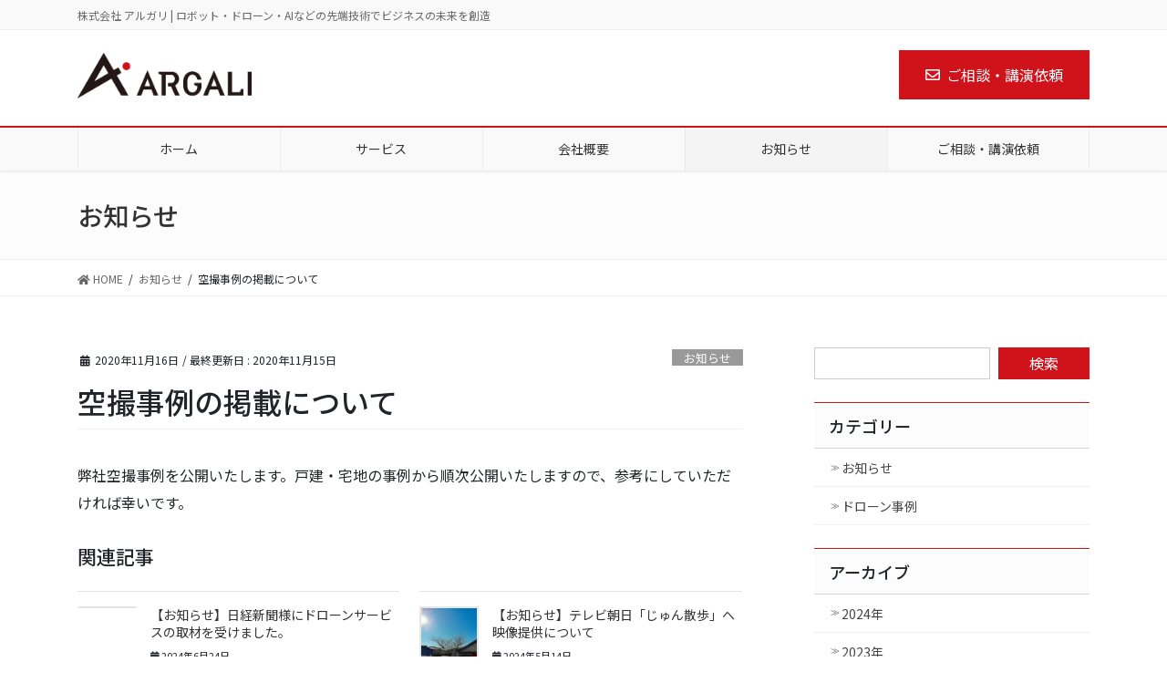

--- FILE ---
content_type: text/html; charset=UTF-8
request_url: https://argali.jp/%E7%A9%BA%E6%92%AE%E4%BA%8B%E4%BE%8B%E3%81%AE%E6%8E%B2%E8%BC%89%E3%81%AB%E3%81%A4%E3%81%84%E3%81%A6-2/
body_size: 12041
content:
<!DOCTYPE html>
<html dir="ltr" lang="ja"
	prefix="og: https://ogp.me/ns#" >
<head>
<meta charset="utf-8">
<meta http-equiv="X-UA-Compatible" content="IE=edge">
<meta name="viewport" content="width=device-width, initial-scale=1">
		<!-- Global site tag (gtag.js) - Google Analytics -->
		<script async src="https://www.googletagmanager.com/gtag/js?id=UA-158343242-1"></script>
		<script>
		window.dataLayer = window.dataLayer || [];
		function gtag(){dataLayer.push(arguments);}
		gtag('js', new Date());
		gtag('config', 'UA-158343242-1');
		</script>
	<title>空撮事例の掲載について | 株式会社 アルガリ</title>

		<!-- All in One SEO 4.1.9.4 -->
		<meta name="robots" content="max-image-preview:large" />
		<link rel="canonical" href="https://argali.jp/%e7%a9%ba%e6%92%ae%e4%ba%8b%e4%be%8b%e3%81%ae%e6%8e%b2%e8%bc%89%e3%81%ab%e3%81%a4%e3%81%84%e3%81%a6-2/" />
		<meta property="og:locale" content="ja_JP" />
		<meta property="og:site_name" content="株式会社 アルガリ | 株式会社 アルガリ | ロボット・ドローン・AIなどの先端技術でビジネスの未来を創造" />
		<meta property="og:type" content="activity" />
		<meta property="og:title" content="空撮事例の掲載について | 株式会社 アルガリ" />
		<meta property="og:url" content="https://argali.jp/%e7%a9%ba%e6%92%ae%e4%ba%8b%e4%be%8b%e3%81%ae%e6%8e%b2%e8%bc%89%e3%81%ab%e3%81%a4%e3%81%84%e3%81%a6-2/" />
		<meta name="twitter:card" content="summary" />
		<meta name="twitter:title" content="空撮事例の掲載について | 株式会社 アルガリ" />
		<script type="application/ld+json" class="aioseo-schema">
			{"@context":"https:\/\/schema.org","@graph":[{"@type":"WebSite","@id":"https:\/\/argali.jp\/#website","url":"https:\/\/argali.jp\/","name":"\u682a\u5f0f\u4f1a\u793e \u30a2\u30eb\u30ac\u30ea","description":"\u682a\u5f0f\u4f1a\u793e \u30a2\u30eb\u30ac\u30ea | \u30ed\u30dc\u30c3\u30c8\u30fb\u30c9\u30ed\u30fc\u30f3\u30fbAI\u306a\u3069\u306e\u5148\u7aef\u6280\u8853\u3067\u30d3\u30b8\u30cd\u30b9\u306e\u672a\u6765\u3092\u5275\u9020","inLanguage":"ja","publisher":{"@id":"https:\/\/argali.jp\/#organization"}},{"@type":"Organization","@id":"https:\/\/argali.jp\/#organization","name":"\u682a\u5f0f\u4f1a\u793e \u30a2\u30eb\u30ac\u30ea","url":"https:\/\/argali.jp\/"},{"@type":"BreadcrumbList","@id":"https:\/\/argali.jp\/%e7%a9%ba%e6%92%ae%e4%ba%8b%e4%be%8b%e3%81%ae%e6%8e%b2%e8%bc%89%e3%81%ab%e3%81%a4%e3%81%84%e3%81%a6-2\/#breadcrumblist","itemListElement":[{"@type":"ListItem","@id":"https:\/\/argali.jp\/#listItem","position":1,"item":{"@type":"WebPage","@id":"https:\/\/argali.jp\/","name":"\u30db\u30fc\u30e0","description":"\u30ed\u30dc\u30c3\u30c8\u3001\u30c9\u30ed\u30fc\u30f3\u3001AI\u306a\u3069\u306e\u6700\u65b0\u30ac\u30b8\u30a7\u30c3\u30c8\u3092\u6d3b\u7528\u3057\u3001\u57fc\u7389\u3092\u4e2d\u5fc3\u306b\u95a2\u6771\u5168\u57df\u304b\u3089\u65e5\u672c\u5168\u56fd\u3067\u30c9\u30ed\u30fc\u30f3\u7a7a\u64ae\u3084\u904b\u7528\u306e\u652f\u63f4\u3092\u884c\u3044\u307e\u3059\u3002\u30c7\u30b8\u30bf\u30eb\u306e\u9032\u5316\u306b\u3088\u308bDX\u3092\u63a8\u9032\u3057\u3001\u4e8b\u696d\u306e\u6210\u529f\u3092\u52b9\u679c\u7684\u306b\u30b5\u30dd\u30fc\u30c8\u3057\u307e\u3059\u3002\u57fc\u7389\u770c\u4e0a\u5c3e\u5e02\u304b\u3089\u7686\u69d8\u306e\u65b0\u305f\u306a\u30d3\u30b8\u30e7\u30f3\u306e\u5b9f\u73fe\u306b\u5411\u3051\u3001\u79c1\u305f\u3061\u306f\u30c6\u30af\u30ce\u30ed\u30b8\u30fc\u3092\u99c6\u4f7f\u3057\u3066\u5168\u529b\u3067\u304a\u624b\u4f1d\u3044\u3044\u305f\u3057\u307e\u3059\u3002","url":"https:\/\/argali.jp\/"},"nextItem":"https:\/\/argali.jp\/%e7%a9%ba%e6%92%ae%e4%ba%8b%e4%be%8b%e3%81%ae%e6%8e%b2%e8%bc%89%e3%81%ab%e3%81%a4%e3%81%84%e3%81%a6-2\/#listItem"},{"@type":"ListItem","@id":"https:\/\/argali.jp\/%e7%a9%ba%e6%92%ae%e4%ba%8b%e4%be%8b%e3%81%ae%e6%8e%b2%e8%bc%89%e3%81%ab%e3%81%a4%e3%81%84%e3%81%a6-2\/#listItem","position":2,"item":{"@type":"WebPage","@id":"https:\/\/argali.jp\/%e7%a9%ba%e6%92%ae%e4%ba%8b%e4%be%8b%e3%81%ae%e6%8e%b2%e8%bc%89%e3%81%ab%e3%81%a4%e3%81%84%e3%81%a6-2\/","name":"\u7a7a\u64ae\u4e8b\u4f8b\u306e\u63b2\u8f09\u306b\u3064\u3044\u3066","url":"https:\/\/argali.jp\/%e7%a9%ba%e6%92%ae%e4%ba%8b%e4%be%8b%e3%81%ae%e6%8e%b2%e8%bc%89%e3%81%ab%e3%81%a4%e3%81%84%e3%81%a6-2\/"},"previousItem":"https:\/\/argali.jp\/#listItem"}]},{"@type":"Person","@id":"https:\/\/argali.jp\/author\/argali\/#author","url":"https:\/\/argali.jp\/author\/argali\/","name":"argali","image":{"@type":"ImageObject","@id":"https:\/\/argali.jp\/%e7%a9%ba%e6%92%ae%e4%ba%8b%e4%be%8b%e3%81%ae%e6%8e%b2%e8%bc%89%e3%81%ab%e3%81%a4%e3%81%84%e3%81%a6-2\/#authorImage","url":"https:\/\/secure.gravatar.com\/avatar\/13854be7287873bf953f029bdfd515ee?s=96&d=mm&r=g","width":96,"height":96,"caption":"argali"}},{"@type":"WebPage","@id":"https:\/\/argali.jp\/%e7%a9%ba%e6%92%ae%e4%ba%8b%e4%be%8b%e3%81%ae%e6%8e%b2%e8%bc%89%e3%81%ab%e3%81%a4%e3%81%84%e3%81%a6-2\/#webpage","url":"https:\/\/argali.jp\/%e7%a9%ba%e6%92%ae%e4%ba%8b%e4%be%8b%e3%81%ae%e6%8e%b2%e8%bc%89%e3%81%ab%e3%81%a4%e3%81%84%e3%81%a6-2\/","name":"\u7a7a\u64ae\u4e8b\u4f8b\u306e\u63b2\u8f09\u306b\u3064\u3044\u3066 | \u682a\u5f0f\u4f1a\u793e \u30a2\u30eb\u30ac\u30ea","inLanguage":"ja","isPartOf":{"@id":"https:\/\/argali.jp\/#website"},"breadcrumb":{"@id":"https:\/\/argali.jp\/%e7%a9%ba%e6%92%ae%e4%ba%8b%e4%be%8b%e3%81%ae%e6%8e%b2%e8%bc%89%e3%81%ab%e3%81%a4%e3%81%84%e3%81%a6-2\/#breadcrumblist"},"author":"https:\/\/argali.jp\/author\/argali\/#author","creator":"https:\/\/argali.jp\/author\/argali\/#author","image":{"@type":"ImageObject","@id":"https:\/\/argali.jp\/#mainImage","url":"https:\/\/argali.jp\/wp\/wp-content\/uploads\/2020\/08\/DJI_0414-scaled.jpg","width":2560,"height":1440,"caption":"\u3010Case4\u3011\u795e\u5948\u5ddd\u770c\u6a2a\u9808\u8cc0\u5e02\u306e\u6238\u5efa\u4f4f\u5b85"},"primaryImageOfPage":{"@id":"https:\/\/argali.jp\/%e7%a9%ba%e6%92%ae%e4%ba%8b%e4%be%8b%e3%81%ae%e6%8e%b2%e8%bc%89%e3%81%ab%e3%81%a4%e3%81%84%e3%81%a6-2\/#mainImage"},"datePublished":"2020-11-16T01:00:00+09:00","dateModified":"2020-11-15T14:57:03+09:00"},{"@type":"Article","@id":"https:\/\/argali.jp\/%e7%a9%ba%e6%92%ae%e4%ba%8b%e4%be%8b%e3%81%ae%e6%8e%b2%e8%bc%89%e3%81%ab%e3%81%a4%e3%81%84%e3%81%a6-2\/#article","name":"\u7a7a\u64ae\u4e8b\u4f8b\u306e\u63b2\u8f09\u306b\u3064\u3044\u3066 | \u682a\u5f0f\u4f1a\u793e \u30a2\u30eb\u30ac\u30ea","inLanguage":"ja","headline":"\u7a7a\u64ae\u4e8b\u4f8b\u306e\u63b2\u8f09\u306b\u3064\u3044\u3066","author":{"@id":"https:\/\/argali.jp\/author\/argali\/#author"},"publisher":{"@id":"https:\/\/argali.jp\/#organization"},"datePublished":"2020-11-16T01:00:00+09:00","dateModified":"2020-11-15T14:57:03+09:00","articleSection":"\u304a\u77e5\u3089\u305b, \u30c9\u30ed\u30fc\u30f3, \u4e0d\u52d5\u7523, \u4f4f\u5b85, \u6238\u5efa, \u6238\u5efa\u4f4f\u5b85","mainEntityOfPage":{"@id":"https:\/\/argali.jp\/%e7%a9%ba%e6%92%ae%e4%ba%8b%e4%be%8b%e3%81%ae%e6%8e%b2%e8%bc%89%e3%81%ab%e3%81%a4%e3%81%84%e3%81%a6-2\/#webpage"},"isPartOf":{"@id":"https:\/\/argali.jp\/%e7%a9%ba%e6%92%ae%e4%ba%8b%e4%be%8b%e3%81%ae%e6%8e%b2%e8%bc%89%e3%81%ab%e3%81%a4%e3%81%84%e3%81%a6-2\/#webpage"},"image":{"@type":"ImageObject","@id":"https:\/\/argali.jp\/#articleImage","url":"https:\/\/argali.jp\/wp\/wp-content\/uploads\/2020\/08\/DJI_0414-scaled.jpg","width":2560,"height":1440,"caption":"\u3010Case4\u3011\u795e\u5948\u5ddd\u770c\u6a2a\u9808\u8cc0\u5e02\u306e\u6238\u5efa\u4f4f\u5b85"}}]}
		</script>
		<!-- All in One SEO -->

<link rel='dns-prefetch' href='//s.w.org' />
<link rel="alternate" type="application/rss+xml" title="株式会社 アルガリ &raquo; フィード" href="https://argali.jp/feed/" />
<link rel="alternate" type="application/rss+xml" title="株式会社 アルガリ &raquo; コメントフィード" href="https://argali.jp/comments/feed/" />
<meta name="description" content="弊社空撮事例を公開いたします。戸建・宅地の事例から順次公開いたしますので、参考にしていただければ幸いです。" />		<script type="text/javascript">
			window._wpemojiSettings = {"baseUrl":"https:\/\/s.w.org\/images\/core\/emoji\/13.0.1\/72x72\/","ext":".png","svgUrl":"https:\/\/s.w.org\/images\/core\/emoji\/13.0.1\/svg\/","svgExt":".svg","source":{"concatemoji":"https:\/\/argali.jp\/wp\/wp-includes\/js\/wp-emoji-release.min.js?ver=5.7.14"}};
			!function(e,a,t){var n,r,o,i=a.createElement("canvas"),p=i.getContext&&i.getContext("2d");function s(e,t){var a=String.fromCharCode;p.clearRect(0,0,i.width,i.height),p.fillText(a.apply(this,e),0,0);e=i.toDataURL();return p.clearRect(0,0,i.width,i.height),p.fillText(a.apply(this,t),0,0),e===i.toDataURL()}function c(e){var t=a.createElement("script");t.src=e,t.defer=t.type="text/javascript",a.getElementsByTagName("head")[0].appendChild(t)}for(o=Array("flag","emoji"),t.supports={everything:!0,everythingExceptFlag:!0},r=0;r<o.length;r++)t.supports[o[r]]=function(e){if(!p||!p.fillText)return!1;switch(p.textBaseline="top",p.font="600 32px Arial",e){case"flag":return s([127987,65039,8205,9895,65039],[127987,65039,8203,9895,65039])?!1:!s([55356,56826,55356,56819],[55356,56826,8203,55356,56819])&&!s([55356,57332,56128,56423,56128,56418,56128,56421,56128,56430,56128,56423,56128,56447],[55356,57332,8203,56128,56423,8203,56128,56418,8203,56128,56421,8203,56128,56430,8203,56128,56423,8203,56128,56447]);case"emoji":return!s([55357,56424,8205,55356,57212],[55357,56424,8203,55356,57212])}return!1}(o[r]),t.supports.everything=t.supports.everything&&t.supports[o[r]],"flag"!==o[r]&&(t.supports.everythingExceptFlag=t.supports.everythingExceptFlag&&t.supports[o[r]]);t.supports.everythingExceptFlag=t.supports.everythingExceptFlag&&!t.supports.flag,t.DOMReady=!1,t.readyCallback=function(){t.DOMReady=!0},t.supports.everything||(n=function(){t.readyCallback()},a.addEventListener?(a.addEventListener("DOMContentLoaded",n,!1),e.addEventListener("load",n,!1)):(e.attachEvent("onload",n),a.attachEvent("onreadystatechange",function(){"complete"===a.readyState&&t.readyCallback()})),(n=t.source||{}).concatemoji?c(n.concatemoji):n.wpemoji&&n.twemoji&&(c(n.twemoji),c(n.wpemoji)))}(window,document,window._wpemojiSettings);
		</script>
		<style type="text/css">
img.wp-smiley,
img.emoji {
	display: inline !important;
	border: none !important;
	box-shadow: none !important;
	height: 1em !important;
	width: 1em !important;
	margin: 0 .07em !important;
	vertical-align: -0.1em !important;
	background: none !important;
	padding: 0 !important;
}
</style>
	<link rel='stylesheet' id='sbi_styles-css'  href='https://argali.jp/wp/wp-content/plugins/instagram-feed/css/sbi-styles.min.css?ver=6.0.4' type='text/css' media='all' />
<link rel='stylesheet' id='vkExUnit_common_style-css'  href='https://argali.jp/wp/wp-content/plugins/vk-all-in-one-expansion-unit/assets/css/vkExUnit_style.css?ver=9.75.0.0' type='text/css' media='all' />
<style id='vkExUnit_common_style-inline-css' type='text/css'>
:root {--ver_page_top_button_url:url(https://argali.jp/wp/wp-content/plugins/vk-all-in-one-expansion-unit/assets/images/to-top-btn-icon.svg);}@font-face {font-weight: normal;font-style: normal;font-family: "vk_sns";src: url("https://argali.jp/wp/wp-content/plugins/vk-all-in-one-expansion-unit/inc/sns/icons/fonts/vk_sns.eot?-bq20cj");src: url("https://argali.jp/wp/wp-content/plugins/vk-all-in-one-expansion-unit/inc/sns/icons/fonts/vk_sns.eot?#iefix-bq20cj") format("embedded-opentype"),url("https://argali.jp/wp/wp-content/plugins/vk-all-in-one-expansion-unit/inc/sns/icons/fonts/vk_sns.woff?-bq20cj") format("woff"),url("https://argali.jp/wp/wp-content/plugins/vk-all-in-one-expansion-unit/inc/sns/icons/fonts/vk_sns.ttf?-bq20cj") format("truetype"),url("https://argali.jp/wp/wp-content/plugins/vk-all-in-one-expansion-unit/inc/sns/icons/fonts/vk_sns.svg?-bq20cj#vk_sns") format("svg");}
</style>
<link rel='stylesheet' id='wp-block-library-css'  href='https://argali.jp/wp/wp-includes/css/dist/block-library/style.min.css?ver=5.7.14' type='text/css' media='all' />
<style id='wp-block-library-inline-css' type='text/css'>
.mb-0 { margin-bottom:0; }
/* VK Color Palettes */
</style>
<link rel='stylesheet' id='contact-form-7-css'  href='https://argali.jp/wp/wp-content/plugins/contact-form-7/includes/css/styles.css?ver=5.5.6' type='text/css' media='all' />
<link rel='stylesheet' id='foobox-free-min-css'  href='https://argali.jp/wp/wp-content/plugins/foobox-image-lightbox/free/css/foobox.free.min.css?ver=2.7.17' type='text/css' media='all' />
<link rel='stylesheet' id='vk-swiper-style-css'  href='https://argali.jp/wp/wp-content/plugins/vk-blocks-pro/inc/vk-swiper/package/assets/css/swiper-bundle.min.css?ver=6.8.0' type='text/css' media='all' />
<link rel='stylesheet' id='bootstrap-4-style-css'  href='https://argali.jp/wp/wp-content/themes/lightning-pro/library/bootstrap-4/css/bootstrap.min.css?ver=4.5.0' type='text/css' media='all' />
<link rel='stylesheet' id='lightning-common-style-css'  href='https://argali.jp/wp/wp-content/themes/lightning-pro/assets/css/common.css?ver=8.9.0' type='text/css' media='all' />
<style id='lightning-common-style-inline-css' type='text/css'>
/* vk-mobile-nav */:root {--vk-mobile-nav-menu-btn-bg-src: url("https://argali.jp/wp/wp-content/themes/lightning-pro/inc/vk-mobile-nav/package/images/vk-menu-btn-black.svg");--vk-mobile-nav-menu-btn-close-bg-src: url("https://argali.jp/wp/wp-content/themes/lightning-pro/inc/vk-mobile-nav/package/images/vk-menu-close-black.svg");--vk-menu-acc-icon-open-black-bg-src: url("https://argali.jp/wp/wp-content/themes/lightning-pro/inc/vk-mobile-nav/package/images/vk-menu-acc-icon-open-black.svg");--vk-menu-acc-icon-open-white-bg-src: url("https://argali.jp/wp/wp-content/themes/lightning-pro/inc/vk-mobile-nav/package/images/vk-menu-acc-icon-open-white.svg");--vk-menu-acc-icon-close-black-bg-src: url("https://argali.jp/wp/wp-content/themes/lightning-pro/inc/vk-mobile-nav/package/images/vk-menu-close-black.svg");--vk-menu-acc-icon-close-white-bg-src: url("https://argali.jp/wp/wp-content/themes/lightning-pro/inc/vk-mobile-nav/package/images/vk-menu-close-white.svg");}
</style>
<link rel='stylesheet' id='lightning-design-style-css'  href='https://argali.jp/wp/wp-content/plugins/lightning-skin-fort/bs4/css/style.css?ver=9.1.1' type='text/css' media='all' />
<style id='lightning-design-style-inline-css' type='text/css'>
/* ltg common custom */:root {--vk-menu-acc-btn-border-color:#333;--color-key:#d0121b;--color-key-dark:#d0121b;}.bbp-submit-wrapper .button.submit { background-color:#d0121b ; }.bbp-submit-wrapper .button.submit:hover { background-color:#d0121b ; }.veu_color_txt_key { color:#d0121b ; }.veu_color_bg_key { background-color:#d0121b ; }.veu_color_border_key { border-color:#d0121b ; }.btn-default { border-color:#d0121b;color:#d0121b;}.btn-default:focus,.btn-default:hover { border-color:#d0121b;background-color: #d0121b; }.wp-block-search__button,.btn-primary { background-color:#d0121b;border-color:#d0121b; }.wp-block-search__button:focus,.wp-block-search__button:hover,.btn-primary:not(:disabled):not(.disabled):active,.btn-primary:focus,.btn-primary:hover { background-color:#d0121b;border-color:#d0121b; }.btn-outline-primary { color : #d0121b ; border-color:#d0121b; }.btn-outline-primary:not(:disabled):not(.disabled):active,.btn-outline-primary:focus,.btn-outline-primary:hover { color : #fff; background-color:#d0121b;border-color:#d0121b; }a { color:#337ab7; }/* sidebar child menu display */.localNav ul ul.children{ display:none; }.localNav ul li.current_page_ancestor ul.children,.localNav ul li.current_page_item ul.children,.localNav ul li.current-cat ul.children{ display:block; }/* ExUnit widget ( child page list widget and so on ) */.localNavi ul.children{ display:none; }.localNavi li.current_page_ancestor ul.children,.localNavi li.current_page_item ul.children,.localNavi li.current-cat ul.children{ display:block; }
.tagcloud a:before { font-family: "Font Awesome 5 Free";content: "\f02b";font-weight: bold; }
/* Fort */dt { border-left-color:#d0121b; }ul.page-numbers li span.page-numbers.current,.page-link dl .post-page-numbers.current { background-color:#d0121b; }h2,.mainSection-title,.subSection .widget .subSection-title { border-top-color:#d0121b; }.siteFooter { border-top-color:#d0121b; }@media (min-width: 992px){.gMenu_outer { border-top-color:#d0121b; }ul.gMenu > li:hover > a .gMenu_description,ul.gMenu > li.current-post-ancestor > a .gMenu_description,ul.gMenu > li.current-menu-item > a .gMenu_description,ul.gMenu > li.current-menu-parent > a .gMenu_description,ul.gMenu > li.current-menu-ancestor > a .gMenu_description,ul.gMenu > li.current_page_parent > a .gMenu_description,ul.gMenu > li.current_page_ancestor > a .gMenu_description { color: #d0121b; }.gMenu_outer { border-top-color:#d0121b; }} /* @media (min-width: 768px){ */.btn-default { border-color:#e5e5e5; color:#535353; }:root {--g_nav_main_acc_icon_open_url:url(https://argali.jp/wp/wp-content/themes/lightning-pro/inc/vk-mobile-nav/package/images/vk-menu-acc-icon-open-black.svg);--g_nav_main_acc_icon_close_url: url(https://argali.jp/wp/wp-content/themes/lightning-pro/inc/vk-mobile-nav/package/images/vk-menu-close-black.svg);--g_nav_sub_acc_icon_open_url: url(https://argali.jp/wp/wp-content/themes/lightning-pro/inc/vk-mobile-nav/package/images/vk-menu-acc-icon-open-black.svg);--g_nav_sub_acc_icon_close_url: url(https://argali.jp/wp/wp-content/themes/lightning-pro/inc/vk-mobile-nav/package/images/vk-menu-close-black.svg);}
/* Pro Title Design */ h2,.mainSection .cart_totals h2,h2.mainSection-title { background-color:unset;position: relative;border:none;padding:unset;margin-left: auto;margin-right: auto;border-radius:unset;outline: unset;outline-offset: unset;box-shadow: unset;content:none;overflow: unset;color: #333;padding: 0.6em 0 0.5em;margin-bottom:1.2em;border-top: 2px solid #d0121b;border-bottom: 1px solid #ccc;}h2 a,.mainSection .cart_totals h2 a,h2.mainSection-title a { color:#333;}h2::before,.mainSection .cart_totals h2::before,h2.mainSection-title::before { background-color:unset;position: relative;border:none;padding:unset;margin-left: auto;margin-right: auto;border-radius:unset;outline: unset;outline-offset: unset;box-shadow: unset;content:none;overflow: unset;}h2::after,.mainSection .cart_totals h2::after,h2.mainSection-title::after { background-color:unset;position: relative;border:none;padding:unset;margin-left: auto;margin-right: auto;border-radius:unset;outline: unset;outline-offset: unset;box-shadow: unset;content:none;overflow: unset;}h3 { background-color:unset;position: relative;border:none;padding:unset;margin-left: auto;margin-right: auto;border-radius:unset;outline: unset;outline-offset: unset;box-shadow: unset;content:none;overflow: unset;color:#333;border:none;padding: 0.6em 0.7em 0.5em;margin-bottom:1.2em;border-left:solid 2px #d0121b;background-color:transparent;text-align:left;}h3 a { color:#333;}h3::before { background-color:unset;position: relative;border:none;padding:unset;margin-left: auto;margin-right: auto;border-radius:unset;outline: unset;outline-offset: unset;box-shadow: unset;content:none;overflow: unset;}h3::after { background-color:unset;position: relative;border:none;padding:unset;margin-left: auto;margin-right: auto;border-radius:unset;outline: unset;outline-offset: unset;box-shadow: unset;content:none;overflow: unset;}
/* page header */.page-header{ position:relative;text-align:left;background-color:#fcfcfc;}
/* Font switch */.navbar-brand.siteHeader_logo{ font-family:"Noto Sans JP",sans-serif;font-weight:400;font-display: swap;}.gMenu_name,.vk-mobile-nav .menu,.mobile-fix-nav-menu{ font-family:"Noto Sans JP",sans-serif;font-weight:400;font-display: swap;}.gMenu_description{ font-family:"Noto Sans JP",sans-serif;font-weight:400;font-display: swap;}h1,h2,h3,h4,h5,h6,dt,.page-header_pageTitle,.mainSection-title,.subSection-title,.veu_leadTxt,.lead{ font-family:"Noto Sans JP",sans-serif;font-weight:500;font-display: swap;}body{ font-family:"Noto Sans JP",sans-serif;font-weight:400;font-display: swap;}
.vk-campaign-text{background:#eab010;color:#fff;}.vk-campaign-text_btn,.vk-campaign-text_btn:link,.vk-campaign-text_btn:visited,.vk-campaign-text_btn:focus,.vk-campaign-text_btn:active{background:#fff;color:#4c4c4c;}.vk-campaign-text_btn:hover{background:#eab010;color:#fff;}.vk-campaign-text_link,.vk-campaign-text_link:link,.vk-campaign-text_link:hover,.vk-campaign-text_link:visited,.vk-campaign-text_link:active,.vk-campaign-text_link:focus{color:#fff;}
</style>
<link rel='stylesheet' id='vk-font-awesome-css'  href='https://argali.jp/wp/wp-content/themes/lightning-pro/inc/font-awesome/package/versions/5/css/all.min.css?ver=5.13.0' type='text/css' media='all' />
<link rel='stylesheet' id='vk-blocks-build-css-css'  href='https://argali.jp/wp/wp-content/plugins/vk-blocks-pro/build/block-build.css?ver=1.29.2.0' type='text/css' media='all' />
<style id='vk-blocks-build-css-inline-css' type='text/css'>
:root {--vk_flow-arrow: url(https://argali.jp/wp/wp-content/plugins/vk-blocks-pro/inc/vk-blocks/images/arrow_bottom.svg);--vk_image-mask-wave01: url(https://argali.jp/wp/wp-content/plugins/vk-blocks-pro/inc/vk-blocks/images/wave01.svg);--vk_image-mask-wave02: url(https://argali.jp/wp/wp-content/plugins/vk-blocks-pro/inc/vk-blocks/images/wave02.svg);--vk_image-mask-wave03: url(https://argali.jp/wp/wp-content/plugins/vk-blocks-pro/inc/vk-blocks/images/wave03.svg);--vk_image-mask-wave04: url(https://argali.jp/wp/wp-content/plugins/vk-blocks-pro/inc/vk-blocks/images/wave04.svg);}

	:root {

		--vk-balloon-border-width:1px;

		--vk-balloon-speech-offset:-12px;
	}
	
</style>
<link rel='stylesheet' id='lightning-late-load-style-css'  href='https://argali.jp/wp/wp-content/plugins/lightning-skin-fort/bs4/css/style-late.css?ver=9.1.1' type='text/css' media='all' />
<link rel='stylesheet' id='lightning-theme-style-css'  href='https://argali.jp/wp/wp-content/themes/lightning-pro/style.css?ver=8.9.0' type='text/css' media='all' />
<link rel='stylesheet' id='vk-media-posts-style-css'  href='https://argali.jp/wp/wp-content/themes/lightning-pro/inc/media-posts/package/css/media-posts.css?ver=1.2' type='text/css' media='all' />
<script type='text/javascript' src='https://argali.jp/wp/wp-includes/js/jquery/jquery.min.js?ver=3.5.1' id='jquery-core-js'></script>
<script type='text/javascript' src='https://argali.jp/wp/wp-includes/js/jquery/jquery-migrate.min.js?ver=3.3.2' id='jquery-migrate-js'></script>
<script type='text/javascript' id='foobox-free-min-js-before'>
/* Run FooBox FREE (v2.7.17) */
var FOOBOX = window.FOOBOX = {
	ready: true,
	disableOthers: false,
	o: {wordpress: { enabled: true }, countMessage:'image %index of %total', excludes:'.fbx-link,.nofoobox,.nolightbox,a[href*="pinterest.com/pin/create/button/"]', affiliate : { enabled: false }},
	selectors: [
		".foogallery-container.foogallery-lightbox-foobox", ".foogallery-container.foogallery-lightbox-foobox-free", ".gallery", ".wp-block-gallery", ".wp-caption", ".wp-block-image", "a:has(img[class*=wp-image-])", ".foobox"
	],
	pre: function( $ ){
		// Custom JavaScript (Pre)
		
	},
	post: function( $ ){
		// Custom JavaScript (Post)
		
		// Custom Captions Code
		
	},
	custom: function( $ ){
		// Custom Extra JS
		
	}
};
</script>
<script type='text/javascript' src='https://argali.jp/wp/wp-content/plugins/foobox-image-lightbox/free/js/foobox.free.min.js?ver=2.7.17' id='foobox-free-min-js'></script>
<link rel="https://api.w.org/" href="https://argali.jp/wp-json/" /><link rel="alternate" type="application/json" href="https://argali.jp/wp-json/wp/v2/posts/671" /><link rel="EditURI" type="application/rsd+xml" title="RSD" href="https://argali.jp/wp/xmlrpc.php?rsd" />
<link rel="wlwmanifest" type="application/wlwmanifest+xml" href="https://argali.jp/wp/wp-includes/wlwmanifest.xml" /> 
<meta name="generator" content="WordPress 5.7.14" />
<link rel='shortlink' href='https://argali.jp/?p=671' />
<link rel="alternate" type="application/json+oembed" href="https://argali.jp/wp-json/oembed/1.0/embed?url=https%3A%2F%2Fargali.jp%2F%25e7%25a9%25ba%25e6%2592%25ae%25e4%25ba%258b%25e4%25be%258b%25e3%2581%25ae%25e6%258e%25b2%25e8%25bc%2589%25e3%2581%25ab%25e3%2581%25a4%25e3%2581%2584%25e3%2581%25a6-2%2F" />
<link rel="alternate" type="text/xml+oembed" href="https://argali.jp/wp-json/oembed/1.0/embed?url=https%3A%2F%2Fargali.jp%2F%25e7%25a9%25ba%25e6%2592%25ae%25e4%25ba%258b%25e4%25be%258b%25e3%2581%25ae%25e6%258e%25b2%25e8%25bc%2589%25e3%2581%25ab%25e3%2581%25a4%25e3%2581%2584%25e3%2581%25a6-2%2F&#038;format=xml" />
<style id="lightning-color-custom-for-plugins" type="text/css">/* ltg theme common */.color_key_bg,.color_key_bg_hover:hover{background-color: #d0121b;}.color_key_txt,.color_key_txt_hover:hover{color: #d0121b;}.color_key_border,.color_key_border_hover:hover{border-color: #d0121b;}.color_key_dark_bg,.color_key_dark_bg_hover:hover{background-color: #d0121b;}.color_key_dark_txt,.color_key_dark_txt_hover:hover{color: #d0121b;}.color_key_dark_border,.color_key_dark_border_hover:hover{border-color: #d0121b;}</style><!-- [ VK All in One Expansion Unit OGP ] -->
<meta property="og:site_name" content="株式会社 アルガリ" />
<meta property="og:url" content="https://argali.jp/%e7%a9%ba%e6%92%ae%e4%ba%8b%e4%be%8b%e3%81%ae%e6%8e%b2%e8%bc%89%e3%81%ab%e3%81%a4%e3%81%84%e3%81%a6-2/" />
<meta property="og:title" content="空撮事例の掲載について | 株式会社 アルガリ" />
<meta property="og:description" content="弊社空撮事例を公開いたします。戸建・宅地の事例から順次公開いたしますので、参考にしていただければ幸いです。" />
<meta property="og:type" content="article" />
<meta property="og:image" content="https://argali.jp/wp/wp-content/uploads/2020/08/DJI_0414-1024x576.jpg" />
<meta property="og:image:width" content="1024" />
<meta property="og:image:height" content="576" />
<!-- [ / VK All in One Expansion Unit OGP ] -->
<!-- [ VK All in One Expansion Unit twitter card ] -->
<meta name="twitter:card" content="summary_large_image">
<meta name="twitter:description" content="弊社空撮事例を公開いたします。戸建・宅地の事例から順次公開いたしますので、参考にしていただければ幸いです。">
<meta name="twitter:title" content="空撮事例の掲載について | 株式会社 アルガリ">
<meta name="twitter:url" content="https://argali.jp/%e7%a9%ba%e6%92%ae%e4%ba%8b%e4%be%8b%e3%81%ae%e6%8e%b2%e8%bc%89%e3%81%ab%e3%81%a4%e3%81%84%e3%81%a6-2/">
	<meta name="twitter:image" content="https://argali.jp/wp/wp-content/uploads/2020/08/DJI_0414-1024x576.jpg">
	<meta name="twitter:domain" content="argali.jp">
	<meta name="twitter:site" content="@argalicorp">
	<!-- [ / VK All in One Expansion Unit twitter card ] -->
	<link rel="icon" href="https://argali.jp/wp/wp-content/uploads/2019/12/cropped-logp-32x32.png" sizes="32x32" />
<link rel="icon" href="https://argali.jp/wp/wp-content/uploads/2019/12/cropped-logp-192x192.png" sizes="192x192" />
<link rel="apple-touch-icon" href="https://argali.jp/wp/wp-content/uploads/2019/12/cropped-logp-180x180.png" />
<meta name="msapplication-TileImage" content="https://argali.jp/wp/wp-content/uploads/2019/12/cropped-logp-270x270.png" />
		<style type="text/css" id="wp-custom-css">
			/* COMMON */

.btn {
box-shadow: none;
}

.h3, h3 {
    font-size: 1.25rem;
}

#sb_instagram .sb_instagram_header .sbi_header_text.sbi_no_bio h3{
border:none;
}

/* PAGE */
/* PAGE > Library */
.p-library_ttl_sub{
	font-size:12px;
	color:#777;
}

/* Utility */
		</style>
		
</head>
<body class="post-template-default single single-post postid-671 single-format-standard post-name-%e7%a9%ba%e6%92%ae%e4%ba%8b%e4%be%8b%e3%81%ae%e6%8e%b2%e8%bc%89%e3%81%ab%e3%81%a4%e3%81%84%e3%81%a6-2 post-type-post vk-blocks sidebar-fix sidebar-fix-priority-top bootstrap4 device-pc fa_v5_css">
<a class="skip-link screen-reader-text" href="#main">コンテンツに移動</a>
<a class="skip-link screen-reader-text" href="#vk-mobile-nav">ナビゲーションに移動</a>
<header class="siteHeader">
	<div class="headerTop" id="headerTop"><div class="container"><p class="headerTop_description">株式会社 アルガリ | ロボット・ドローン・AIなどの先端技術でビジネスの未来を創造</p></div><!-- [ / .container ] --></div><!-- [ / #headerTop  ] -->	<div class="container siteHeadContainer">
		<div class="navbar-header">
						<p class="navbar-brand siteHeader_logo">
			<a href="https://argali.jp/">
				<span><img src="https://argali.jp/wp/wp-content/uploads/2020/01/200131_argali_web_logo.png" alt="株式会社 アルガリ" /></span>
			</a>
			</p>
			<div class="siteHeader_sub"><p class="contact_txt"><span class="contact_txt_catch">　</span><span class="contact_txt_tel veu_color_txt_key"><i class="contact_txt_tel_icon 　"></i>　</span><span class="contact_txt_time">　</span></p><div class="contact_btn"><a href="/contact/" class="btn btn-primary"><i class="far fa-envelope"></i>ご相談・講演依頼</a></div></div>		</div>

					<div id="gMenu_outer" class="gMenu_outer">
				<nav class="menu-header-navigation-container"><ul id="menu-header-navigation" class="menu gMenu vk-menu-acc"><li id="menu-item-38" class="menu-item menu-item-type-custom menu-item-object-custom menu-item-home"><a href="https://argali.jp"><strong class="gMenu_name">ホーム</strong></a></li>
<li id="menu-item-39" class="menu-item menu-item-type-post_type menu-item-object-page menu-item-has-children"><a href="https://argali.jp/service/"><strong class="gMenu_name">サービス</strong></a>
<ul class="sub-menu">
	<li id="menu-item-45" class="menu-item menu-item-type-post_type menu-item-object-page menu-item-has-children"><a href="https://argali.jp/service/drone/">ドローン撮影</a>
	<ul class="sub-menu">
		<li id="menu-item-245" class="menu-item menu-item-type-post_type menu-item-object-page"><a href="https://argali.jp/service/drone/cases/">ドローン撮影事例</a></li>
	</ul>
</li>
	<li id="menu-item-44" class="menu-item menu-item-type-post_type menu-item-object-page"><a href="https://argali.jp/service/it-consulting/">コンサルティング</a></li>
	<li id="menu-item-1032" class="menu-item menu-item-type-post_type menu-item-object-page"><a href="https://argali.jp/service/library/">ライブラリー</a></li>
</ul>
</li>
<li id="menu-item-40" class="menu-item menu-item-type-post_type menu-item-object-page"><a href="https://argali.jp/about/"><strong class="gMenu_name">会社概要</strong></a></li>
<li id="menu-item-82" class="menu-item menu-item-type-taxonomy menu-item-object-category current-post-ancestor current-menu-parent current-post-parent"><a href="https://argali.jp/category/news/"><strong class="gMenu_name">お知らせ</strong></a></li>
<li id="menu-item-41" class="menu-item menu-item-type-post_type menu-item-object-page"><a href="https://argali.jp/contact/"><strong class="gMenu_name">ご相談・講演依頼</strong></a></li>
</ul></nav>			</div>
			</div>
	</header>

<div class="section page-header"><div class="container"><div class="row"><div class="col-md-12">
<div class="page-header_pageTitle">
お知らせ</div>
</div></div></div></div><!-- [ /.page-header ] -->


<!-- [ .breadSection ] --><div class="section breadSection"><div class="container"><div class="row"><ol class="breadcrumb" itemtype="http://schema.org/BreadcrumbList"><li id="panHome" itemprop="itemListElement" itemscope itemtype="http://schema.org/ListItem"><a itemprop="item" href="https://argali.jp/"><span itemprop="name"><i class="fa fa-home"></i> HOME</span></a></li><li itemprop="itemListElement" itemscope itemtype="http://schema.org/ListItem"><a itemprop="item" href="https://argali.jp/category/news/"><span itemprop="name">お知らせ</span></a></li><li><span>空撮事例の掲載について</span></li></ol></div></div></div><!-- [ /.breadSection ] -->

<div class="section siteContent">
<div class="container">
<div class="row">

	<div class="col mainSection mainSection-col-two baseSection vk_posts-mainSection" id="main" role="main">
				<article id="post-671" class="entry entry-full post-671 post type-post status-publish format-standard has-post-thumbnail hentry category-news tag-18 tag-30 tag-32 tag-31 tag-33">

	
	
		<header class="entry-header">
			<div class="entry-meta">


<span class="published entry-meta_items">2020年11月16日</span>

<span class="entry-meta_items entry-meta_updated">/ 最終更新日 : <span class="updated">2020年11月15日</span></span>


	
	<span class="vcard author entry-meta_items entry-meta_items_author entry-meta_hidden"><span class="fn">argali</span></span>



<span class="entry-meta_items entry-meta_items_term"><a href="https://argali.jp/category/news/" class="btn btn-xs btn-primary entry-meta_items_term_button" style="background-color:#999999;border:none;">お知らせ</a></span>
</div>
				<h1 class="entry-title">
											空撮事例の掲載について									</h1>
		</header>

	
	
	<div class="entry-body">
				
<p>弊社空撮事例を公開いたします。戸建・宅地の事例から順次公開いたしますので、参考にしていただければ幸いです。</p>
<!-- [ .relatedPosts ] --><aside class="veu_relatedPosts veu_contentAddSection"><h1 class="mainSection-title relatedPosts_title">関連記事</h1><div class="row"><div class="col-sm-6 relatedPosts_item"><div class="media"><div class="media-left postList_thumbnail"><a href="https://argali.jp/pressmtg/"></a></div><div class="media-body"><div class="media-heading"><a href="https://argali.jp/pressmtg/">【お知らせ】日経新聞様にドローンサービスの取材を受けました。</a></div><div class="media-date published"><i class="fa fa-calendar"></i>&nbsp;2024年6月24日</div></div></div></div>
<div class="col-sm-6 relatedPosts_item"><div class="media"><div class="media-left postList_thumbnail"><a href="https://argali.jp/%e3%80%90%e3%81%8a%e7%9f%a5%e3%82%89%e3%81%9b%e3%80%91%e3%83%86%e3%83%ac%e3%83%93%e6%9c%9d%e6%97%a5%e3%80%8c%e3%81%98%e3%82%85%e3%82%93%e6%95%a3%e6%ad%a9%e3%80%8d%e3%81%b8%e6%98%a0%e5%83%8f%e6%8f%90/"><img width="150" height="150" src="https://argali.jp/wp/wp-content/uploads/2020/08/DJI_0403-150x150.jpg" class="attachment-thumbnail size-thumbnail wp-post-image" alt="" loading="lazy" /></a></div><div class="media-body"><div class="media-heading"><a href="https://argali.jp/%e3%80%90%e3%81%8a%e7%9f%a5%e3%82%89%e3%81%9b%e3%80%91%e3%83%86%e3%83%ac%e3%83%93%e6%9c%9d%e6%97%a5%e3%80%8c%e3%81%98%e3%82%85%e3%82%93%e6%95%a3%e6%ad%a9%e3%80%8d%e3%81%b8%e6%98%a0%e5%83%8f%e6%8f%90/">【お知らせ】テレビ朝日「じゅん散歩」へ映像提供について</a></div><div class="media-date published"><i class="fa fa-calendar"></i>&nbsp;2024年5月14日</div></div></div></div>
<div class="col-sm-6 relatedPosts_item"><div class="media"><div class="media-left postList_thumbnail"><a href="https://argali.jp/itb/"><img width="150" height="150" src="https://argali.jp/wp/wp-content/uploads/2019/12/logp-150x150.png" class="attachment-thumbnail size-thumbnail wp-post-image" alt="" loading="lazy" /></a></div><div class="media-body"><div class="media-heading"><a href="https://argali.jp/itb/">【お知らせ】株式会社アイ・ティ・ブリッジとの業務提携の締結について</a></div><div class="media-date published"><i class="fa fa-calendar"></i>&nbsp;2024年4月13日</div></div></div></div>
<div class="col-sm-6 relatedPosts_item"><div class="media"><div class="media-left postList_thumbnail"><a href="https://argali.jp/news03/"><img width="150" height="150" src="https://argali.jp/wp/wp-content/uploads/2020/08/20211026_DJI_0059-150x150.jpg" class="attachment-thumbnail size-thumbnail wp-post-image" alt="" loading="lazy" /></a></div><div class="media-body"><div class="media-heading"><a href="https://argali.jp/news03/">新サービス：ドローン空撮と映像制作をセットにした地域密着型サービス「空イイネ!」をリリース</a></div><div class="media-date published"><i class="fa fa-calendar"></i>&nbsp;2024年3月4日</div></div></div></div>
<div class="col-sm-6 relatedPosts_item"><div class="media"><div class="media-left postList_thumbnail"><a href="https://argali.jp/event0201/"><img width="150" height="150" src="https://argali.jp/wp/wp-content/uploads/2020/08/20211015_DJI_0126-150x150.jpg" class="attachment-thumbnail size-thumbnail wp-post-image" alt="" loading="lazy" /></a></div><div class="media-body"><div class="media-heading"><a href="https://argali.jp/event0201/">「ドローン空撮と映像制作」「DXコンサル」サービスが展示会で大好評</a></div><div class="media-date published"><i class="fa fa-calendar"></i>&nbsp;2024年2月23日</div></div></div></div>
<div class="col-sm-6 relatedPosts_item"><div class="media"><div class="media-left postList_thumbnail"><a href="https://argali.jp/mororeport/"><img width="150" height="150" src="https://argali.jp/wp/wp-content/uploads/2023/09/DSC_6332-150x150.jpg" class="attachment-thumbnail size-thumbnail wp-post-image" alt="" loading="lazy" /></a></div><div class="media-body"><div class="media-heading"><a href="https://argali.jp/mororeport/">【お知らせ】埼玉県毛呂山町でのドローンによる鳥獣調査報告の実施について</a></div><div class="media-date published"><i class="fa fa-calendar"></i>&nbsp;2024年1月25日</div></div></div></div>
<div class="col-sm-6 relatedPosts_item"><div class="media"><div class="media-left postList_thumbnail"><a href="https://argali.jp/smartcitymoro/"><img width="150" height="150" src="https://argali.jp/wp/wp-content/uploads/2023/11/401856654_6765075550246628_5626632080606678517_n-150x150.jpg" class="attachment-thumbnail size-thumbnail wp-post-image" alt="" loading="lazy" /></a></div><div class="media-body"><div class="media-heading"><a href="https://argali.jp/smartcitymoro/">埼玉県毛呂山町産業まつりでの「スマートシティー」実証の展示について</a></div><div class="media-date published"><i class="fa fa-calendar"></i>&nbsp;2023年11月20日</div></div></div></div>
<div class="col-sm-6 relatedPosts_item"><div class="media"><div class="media-left postList_thumbnail"><a href="https://argali.jp/moroyamafesta/"><img width="150" height="150" src="https://argali.jp/wp/wp-content/uploads/2023/09/DSC_6332-150x150.jpg" class="attachment-thumbnail size-thumbnail wp-post-image" alt="" loading="lazy" /></a></div><div class="media-body"><div class="media-heading"><a href="https://argali.jp/moroyamafesta/">スマートシティーを推進する”第30回毛呂山町産業まつり”参加のお知らせ</a></div><div class="media-date published"><i class="fa fa-calendar"></i>&nbsp;2023年11月1日</div></div></div></div>
<div class="col-sm-6 relatedPosts_item"><div class="media"><div class="media-left postList_thumbnail"><a href="https://argali.jp/230731/"><img width="150" height="150" src="https://argali.jp/wp/wp-content/uploads/2023/07/DJI_0108-150x150.jpg" class="attachment-thumbnail size-thumbnail wp-post-image" alt="" loading="lazy" /></a></div><div class="media-body"><div class="media-heading"><a href="https://argali.jp/230731/">【お知らせ】弊社の里山復興と取り組みを「日刊工業新聞」に掲載されました</a></div><div class="media-date published"><i class="fa fa-calendar"></i>&nbsp;2023年7月31日</div></div></div></div>
<div class="col-sm-6 relatedPosts_item"><div class="media"><div class="media-left postList_thumbnail"><a href="https://argali.jp/wildlife/"><img width="150" height="150" src="https://argali.jp/wp/wp-content/uploads/2023/07/01_DSCF0020-150x150.jpg" class="attachment-thumbnail size-thumbnail wp-post-image" alt="" loading="lazy" /></a></div><div class="media-body"><div class="media-heading"><a href="https://argali.jp/wildlife/">【お知らせ】埼玉県毛呂山町での鳥獣被害対策に関する実態調査について</a></div><div class="media-date published"><i class="fa fa-calendar"></i>&nbsp;2023年7月24日</div></div></div></div>
</div></aside><!-- [ /.relatedPosts ] -->			</div>

	
	
	
	
		<div class="entry-footer">

			<div class="entry-meta-dataList"><dl><dt>カテゴリー</dt><dd><a href="https://argali.jp/category/news/">お知らせ</a></dd></dl></div>				<div class="entry-meta-dataList entry-tag">
					<dl>
					<dt>タグ</dt>
					<dd class="tagcloud"><a href="https://argali.jp/tag/%e3%83%89%e3%83%ad%e3%83%bc%e3%83%b3/" rel="tag">ドローン</a><a href="https://argali.jp/tag/%e4%b8%8d%e5%8b%95%e7%94%a3/" rel="tag">不動産</a><a href="https://argali.jp/tag/%e4%bd%8f%e5%ae%85/" rel="tag">住宅</a><a href="https://argali.jp/tag/%e6%88%b8%e5%bb%ba/" rel="tag">戸建</a><a href="https://argali.jp/tag/%e6%88%b8%e5%bb%ba%e4%bd%8f%e5%ae%85/" rel="tag">戸建住宅</a></dd>
					</dl>
				</div><!-- [ /.entry-tag ] -->
			
		</div><!-- [ /.entry-footer ] -->
	
	
			
	
		
		
		
		
	
	
</article><!-- [ /#post-671 ] -->


	<div class="vk_posts postNextPrev">

		<div id="post-644" class="vk_post vk_post-postType-post card card-post card-horizontal card-sm vk_post-col-xs-12 vk_post-col-sm-12 vk_post-col-md-6 post-644 post type-post status-publish format-standard has-post-thumbnail hentry category-news tag-29 tag-18 tag-27 tag-28"><div class="row no-gutters card-horizontal-inner-row"><div class="col-5 card-img-outer"><div class="vk_post_imgOuter" style="background-image:url(https://argali.jp/wp/wp-content/uploads/2020/08/DJI_0034-1024x768.jpg)"><a href="https://argali.jp/%e5%bd%a9%e3%81%ae%e5%9b%bd%e3%83%93%e3%82%b8%e3%83%8d%e3%82%b9%e3%82%a2%e3%83%aa%e3%83%bc%e3%83%8a/"><div class="card-img-overlay"><span class="vk_post_imgOuter_singleTermLabel" style="color:#fff;background-color:#999999">お知らせ</span></div><img width="300" height="225" src="https://argali.jp/wp/wp-content/uploads/2020/08/DJI_0034-300x225.jpg" class="vk_post_imgOuter_img card-img card-img-use-bg wp-post-image" alt="" loading="lazy" /></a></div><!-- [ /.vk_post_imgOuter ] --></div><!-- /.col --><div class="col-7"><div class="vk_post_body card-body"><p class="postNextPrev_label">前の記事</p><h5 class="vk_post_title card-title"><a href="https://argali.jp/%e5%bd%a9%e3%81%ae%e5%9b%bd%e3%83%93%e3%82%b8%e3%83%8d%e3%82%b9%e3%82%a2%e3%83%aa%e3%83%bc%e3%83%8a/">【初出展】オンラインイベント「彩の国ビジネスアリーナ」に初出展！</a></h5><div class="vk_post_date card-date published">2020年11月6日</div></div><!-- [ /.card-body ] --></div><!-- /.col --></div><!-- [ /.row ] --></div><!-- [ /.card ] -->
		<div id="post-745" class="vk_post vk_post-postType-post card card-post card-horizontal card-sm vk_post-col-xs-12 vk_post-col-sm-12 vk_post-col-md-6 card-horizontal-reverse postNextPrev_next post-745 post type-post status-publish format-standard has-post-thumbnail hentry category-news"><div class="row no-gutters card-horizontal-inner-row"><div class="col-5 card-img-outer"><div class="vk_post_imgOuter" style="background-image:url(https://argali.jp/wp/wp-content/uploads/2020/08/DJI_0631-1024x768.jpg)"><a href="https://argali.jp/imagemovie2020/"><div class="card-img-overlay"><span class="vk_post_imgOuter_singleTermLabel" style="color:#fff;background-color:#999999">お知らせ</span></div><img width="300" height="225" src="https://argali.jp/wp/wp-content/uploads/2020/08/DJI_0631-300x225.jpg" class="vk_post_imgOuter_img card-img card-img-use-bg wp-post-image" alt="" loading="lazy" /></a></div><!-- [ /.vk_post_imgOuter ] --></div><!-- /.col --><div class="col-7"><div class="vk_post_body card-body"><p class="postNextPrev_label">次の記事</p><h5 class="vk_post_title card-title"><a href="https://argali.jp/imagemovie2020/">企業イメージ動画の掲載について</a></h5><div class="vk_post_date card-date published">2020年12月25日</div></div><!-- [ /.card-body ] --></div><!-- /.col --></div><!-- [ /.row ] --></div><!-- [ /.card ] -->
		</div>
					</div><!-- [ /.mainSection ] -->

			<div class="col subSection sideSection sideSection-col-two baseSection">
						<aside class="widget widget_search" id="search-7"><form role="search" method="get" id="searchform" class="searchform" action="https://argali.jp/">
				<div>
					<label class="screen-reader-text" for="s">検索:</label>
					<input type="text" value="" name="s" id="s" />
					<input type="submit" id="searchsubmit" value="検索" />
				</div>
			</form></aside>		<aside class="widget widget_wp_widget_vk_taxonomy_list" id="wp_widget_vk_taxonomy_list-3">		<div class="sideWidget widget_taxonomies widget_nav_menu">
			<h1 class="widget-title subSection-title">カテゴリー</h1>			<ul class="localNavi">
					<li class="cat-item cat-item-3"><a href="https://argali.jp/category/news/">お知らせ</a>
</li>
	<li class="cat-item cat-item-78"><a href="https://argali.jp/category/%e3%83%89%e3%83%ad%e3%83%bc%e3%83%b3%e4%ba%8b%e4%be%8b/">ドローン事例</a>
</li>
			</ul>
		</div>
		</aside>					<aside class="widget widget_wp_widget_vk_archive_list" id="wp_widget_vk_archive_list-3">			<div class="sideWidget widget_archive">
				<h1 class="widget-title subSection-title">アーカイブ</h1>									<ul class="localNavi">
							<li><a href='https://argali.jp/2024/'>2024年</a></li>
	<li><a href='https://argali.jp/2023/'>2023年</a></li>
	<li><a href='https://argali.jp/2022/'>2022年</a></li>
	<li><a href='https://argali.jp/2021/'>2021年</a></li>
	<li><a href='https://argali.jp/2020/'>2020年</a></li>
					</ul>
				
			</div>
			</aside>								</div><!-- [ /.subSection ] -->
	

</div><!-- [ /.row ] -->
</div><!-- [ /.container ] -->
</div><!-- [ /.siteContent ] -->



<footer class="section siteFooter">
					<div class="container sectionBox footerWidget">
			<div class="row">
				<div class="col-md-4"><aside class="widget widget_wp_widget_vkexunit_profile" id="wp_widget_vkexunit_profile-5">
<div class="veu_profile">
<div class="profile" >
<p class="profile_text">【社名】株式会社アルガリ／Argali Corp<br />
【代表取締役】岩田　昇資<br />
毛呂山町スーパーシティ協定締結事業社</p>

<ul class="sns_btns">
<li class="facebook_btn"><a href="https://www.facebook.com/argalicorp/" target="_blank" class="bg_fill"><i class="fab fa-facebook icon"></i></a></li><li class="twitter_btn"><a href="https://twitter.com/argalicorp" target="_blank" class="bg_fill"><i class="fab fa-twitter icon"></i></a></li><li class="youtube_btn"><a href="https://www.youtube.com/channel/UCVdo9bCWVYu6k7T-9ROlKpw" target="_blank" class="bg_fill"><i class="fab fa-youtube icon"></i></a></li><li class="instagram_btn"><a href="https://www.instagram.com/argalicorp/" target="_blank" class="bg_fill"><i class="fab fa-instagram icon"></i></a></li></ul>

</div>
<!-- / .site-profile -->
</div>
</aside></div><div class="col-md-4"></div><div class="col-md-4"><aside class="widget widget_text" id="text-5">			<div class="textwidget"><p><img loading="lazy" class="alignnone size-full wp-image-132" src="https://argali.jp/wp/wp-content/uploads/2020/02/200131_argali_web_logo_wr.png" alt="" width="229" height="60" /></p>
</div>
		</aside></div>			</div>
		</div>
	
	
	<div class="container sectionBox copySection text-center">
			<p>©2019-2021 argali corp</p>	</div>
</footer>
<a href="#top" id="page_top" class="page_top_btn">PAGE TOP</a><!-- Instagram Feed JS -->
<script type="text/javascript">
var sbiajaxurl = "https://argali.jp/wp/wp-admin/admin-ajax.php";
</script>
<div id="vk-mobile-nav-menu-btn" class="vk-mobile-nav-menu-btn">MENU</div><div class="vk-mobile-nav vk-mobile-nav-drop-in" id="vk-mobile-nav"><nav class="vk-mobile-nav-menu-outer" role="navigation"><ul id="menu-header-navigation-1" class="vk-menu-acc menu"><li id="menu-item-38" class="menu-item menu-item-type-custom menu-item-object-custom menu-item-home menu-item-38"><a href="https://argali.jp">ホーム</a></li>
<li id="menu-item-39" class="menu-item menu-item-type-post_type menu-item-object-page menu-item-has-children menu-item-39"><a href="https://argali.jp/service/">サービス</a>
<ul class="sub-menu">
	<li id="menu-item-45" class="menu-item menu-item-type-post_type menu-item-object-page menu-item-has-children menu-item-45"><a href="https://argali.jp/service/drone/">ドローン撮影</a>
	<ul class="sub-menu">
		<li id="menu-item-245" class="menu-item menu-item-type-post_type menu-item-object-page menu-item-245"><a href="https://argali.jp/service/drone/cases/">ドローン撮影事例</a></li>
	</ul>
</li>
	<li id="menu-item-44" class="menu-item menu-item-type-post_type menu-item-object-page menu-item-44"><a href="https://argali.jp/service/it-consulting/">コンサルティング</a></li>
	<li id="menu-item-1032" class="menu-item menu-item-type-post_type menu-item-object-page menu-item-1032"><a href="https://argali.jp/service/library/">ライブラリー</a></li>
</ul>
</li>
<li id="menu-item-40" class="menu-item menu-item-type-post_type menu-item-object-page menu-item-40"><a href="https://argali.jp/about/">会社概要</a></li>
<li id="menu-item-82" class="menu-item menu-item-type-taxonomy menu-item-object-category current-post-ancestor current-menu-parent current-post-parent menu-item-82"><a href="https://argali.jp/category/news/">お知らせ</a></li>
<li id="menu-item-41" class="menu-item menu-item-type-post_type menu-item-object-page menu-item-41"><a href="https://argali.jp/contact/">ご相談・講演依頼</a></li>
</ul></nav></div><link href="https://fonts.googleapis.com/css?family=Noto+Sans+JP:400,500&display=swap" rel="stylesheet"><script type='text/javascript' src='https://argali.jp/wp/wp-includes/js/dist/vendor/wp-polyfill.min.js?ver=7.4.4' id='wp-polyfill-js'></script>
<script type='text/javascript' id='wp-polyfill-js-after'>
( 'fetch' in window ) || document.write( '<script src="https://argali.jp/wp/wp-includes/js/dist/vendor/wp-polyfill-fetch.min.js?ver=3.0.0"></scr' + 'ipt>' );( document.contains ) || document.write( '<script src="https://argali.jp/wp/wp-includes/js/dist/vendor/wp-polyfill-node-contains.min.js?ver=3.42.0"></scr' + 'ipt>' );( window.DOMRect ) || document.write( '<script src="https://argali.jp/wp/wp-includes/js/dist/vendor/wp-polyfill-dom-rect.min.js?ver=3.42.0"></scr' + 'ipt>' );( window.URL && window.URL.prototype && window.URLSearchParams ) || document.write( '<script src="https://argali.jp/wp/wp-includes/js/dist/vendor/wp-polyfill-url.min.js?ver=3.6.4"></scr' + 'ipt>' );( window.FormData && window.FormData.prototype.keys ) || document.write( '<script src="https://argali.jp/wp/wp-includes/js/dist/vendor/wp-polyfill-formdata.min.js?ver=3.0.12"></scr' + 'ipt>' );( Element.prototype.matches && Element.prototype.closest ) || document.write( '<script src="https://argali.jp/wp/wp-includes/js/dist/vendor/wp-polyfill-element-closest.min.js?ver=2.0.2"></scr' + 'ipt>' );( 'objectFit' in document.documentElement.style ) || document.write( '<script src="https://argali.jp/wp/wp-includes/js/dist/vendor/wp-polyfill-object-fit.min.js?ver=2.3.4"></scr' + 'ipt>' );
</script>
<script type='text/javascript' id='contact-form-7-js-extra'>
/* <![CDATA[ */
var wpcf7 = {"api":{"root":"https:\/\/argali.jp\/wp-json\/","namespace":"contact-form-7\/v1"}};
/* ]]> */
</script>
<script type='text/javascript' src='https://argali.jp/wp/wp-content/plugins/contact-form-7/includes/js/index.js?ver=5.5.6' id='contact-form-7-js'></script>
<script type='text/javascript' src='https://argali.jp/wp/wp-includes/js/clipboard.min.js?ver=5.7.14' id='clipboard-js'></script>
<script type='text/javascript' src='https://argali.jp/wp/wp-content/plugins/vk-all-in-one-expansion-unit/inc/sns//assets/js/copy-button.js' id='copy-button-js'></script>
<script type='text/javascript' src='https://argali.jp/wp/wp-content/plugins/vk-all-in-one-expansion-unit/inc/smooth-scroll/js/smooth-scroll.min.js?ver=9.75.0.0' id='smooth-scroll-js-js'></script>
<script type='text/javascript' id='vkExUnit_master-js-js-extra'>
/* <![CDATA[ */
var vkExOpt = {"ajax_url":"https:\/\/argali.jp\/wp\/wp-admin\/admin-ajax.php"};
/* ]]> */
</script>
<script type='text/javascript' src='https://argali.jp/wp/wp-content/plugins/vk-all-in-one-expansion-unit/assets/js/all.min.js?ver=9.75.0.0' id='vkExUnit_master-js-js'></script>
<script type='text/javascript' src='https://argali.jp/wp/wp-content/plugins/vk-blocks-pro/build/vk-accordion.min.js?ver=1.29.2.0' id='vk-blocks-accordion-js'></script>
<script type='text/javascript' src='https://argali.jp/wp/wp-content/plugins/vk-blocks-pro/build/vk-faq2.min.js?ver=1.29.2.0' id='vk-blocks-faq2-js'></script>
<script type='text/javascript' src='https://argali.jp/wp/wp-content/plugins/vk-blocks-pro/build/vk-animation.min.js?ver=1.29.2.0' id='vk-blocks-animation-js'></script>
<script type='text/javascript' src='https://argali.jp/wp/wp-content/plugins/vk-blocks-pro/inc/vk-swiper/package/assets/js/swiper-bundle.min.js?ver=6.8.0' id='vk-swiper-script-js'></script>
<script type='text/javascript' src='https://argali.jp/wp/wp-content/plugins/vk-blocks-pro/build/vk-slider.min.js?ver=1.29.2.0' id='vk-blocks-slider-js'></script>
<script type='text/javascript' id='lightning-js-js-extra'>
/* <![CDATA[ */
var lightningOpt = {"header_scrool":"1"};
/* ]]> */
</script>
<script type='text/javascript' src='https://argali.jp/wp/wp-content/themes/lightning-pro/assets/js/lightning.min.js?ver=8.9.0' id='lightning-js-js'></script>
<script type='text/javascript' src='https://argali.jp/wp/wp-content/themes/lightning-pro/library/bootstrap-4/js/bootstrap.min.js?ver=4.5.0' id='bootstrap-4-js-js'></script>
<script type='text/javascript' src='https://argali.jp/wp/wp-includes/js/wp-embed.min.js?ver=5.7.14' id='wp-embed-js'></script>
</body>
</html>
